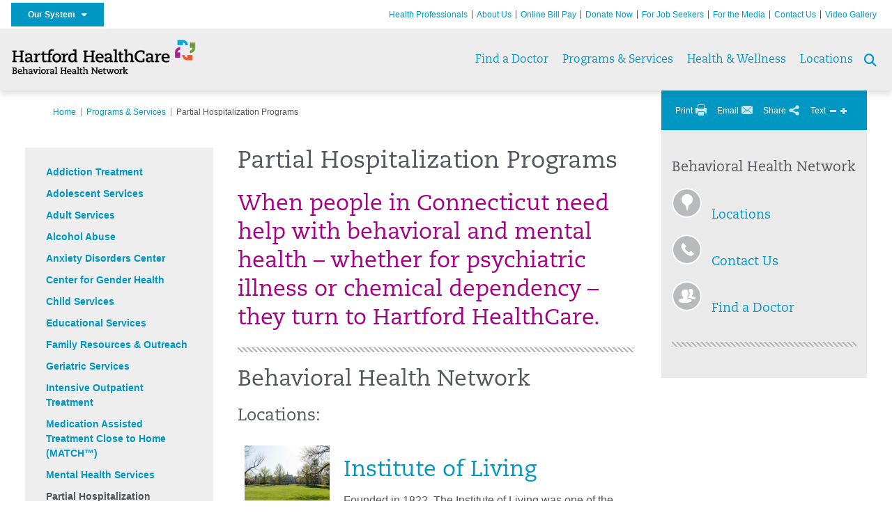

--- FILE ---
content_type: text/html; charset=utf-8
request_url: https://hhcbehavioralhealth.org/programs-services/partial-hospitalization-programs
body_size: 37584
content:


<!DOCTYPE html>
<html id="htmlTag" xmlns="http://www.w3.org/1999/xhtml">
<head id="Head1">
    <!--Copyright Bridgeline Digital, Inc. An unpublished work created in 2009. All rights reserved. This software contains the confidential and trade secret information of Bridgeline Digital, Inc. ("Bridgeline").  Copying, distribution or disclosure without Bridgeline's express written permission is prohibited-->
    <title>Partial Hospitalization Programs | hhcbehavioralhealth.org | Behavioral Health Network | Hartford HealthCare  | CT</title>
<link rel="stylesheet" href=https://use.typekit.net/jnn6gag.css>
<meta name="description" content="Learn more about Partial Hospitalization Programs at hhcbehavioralhealth.org" />
<meta name="viewport" content="width=device-width, initial-scale=1.0" />
<meta http-equiv="X-UA-Compatible" content="IE=Edge" />
<meta name="iapps:siteid" content="35a01f06-24ff-49a3-91b0-53c217a29ee9" />
<meta name="iapps:completefriendlyurl" content="/programs-services/partial-hospitalization-programs" />
<meta name="iapps:objecttype" content="Page" />
<meta name="SearchPriority" content="0" />
<meta name="iapps:tag:section" content="Programs &amp; Services" />
<link media="ALL" rel="stylesheet" type="text/css" href="/Style%20Library/Hartford%20Hospital/foundation.css?v=639046985051929749" />
<link media="ALL" rel="stylesheet" type="text/css" href="/Style%20Library/Hartford%20Hospital/redesign-rows.css?v=639046985052085974" />
<!--[if LTE IE 8]><link media="ALL" rel="stylesheet" type="text/css" href="/Style%20Library/Hartford%20Hospital/lteie8.css?v=639046985052085974" /><![endif]-->
<!--[if LTE IE 8]><link media="ALL" rel="stylesheet" type="text/css" href="/Style%20Library/Hartford%20Hospital/lteie8-redesign.css?v=639046985052085974" /><![endif]-->
<link media="ALL" rel="stylesheet" type="text/css" href="/Style%20Library/Hartford%20Hospital/default.css?v=639046985051773510" />
<link media="ALL" rel="stylesheet" type="text/css" href="/Style%20Library/Hartford%20Hospital/redesign-wrapper.css?v=639046985052085974" />
<link media="ALL" rel="stylesheet" type="text/css" href="/Style%20Library/Hartford%20Hospital/redesign-wrapper-custom.css?v=639046985052085974" />
<link media="ALL" rel="stylesheet" type="text/css" href="/Style%20Library/Hartford%20Hospital/jquery.bxslider.css?v=639046985051929749" />
<link media="ALL" rel="stylesheet" type="text/css" href="/Style%20Library/Hartford%20Hospital/featherlight.min.css?v=639046985051773510" />
<link media="ALL" rel="stylesheet" type="text/css" href="/Style%20Library/Hartford%20Hospital/jquery-ui.css?v=639046985051929749" />
<link media="ALL" rel="stylesheet" type="text/css" href="/Style%20Library/Hartford%20Hospital/special-styles-2.css?v=638817040189321730" />
<link media="ALL" rel="stylesheet" type="text/css" href="/Style%20Library/Hartford%20Hospital/newshub.css?v=639046985052085974" />
<link media="ALL" rel="stylesheet" type="text/css" href="/Style%20Library/Hartford%20Hospital/global.min.css?v=639046985051929749" />
<link media="Print" rel="stylesheet" type="text/css" href="/Style%20Library/Hartford%20Hospital/print.css?v=639046985052085974" />
<script type="text/javascript" src="//ajax.googleapis.com/ajax/libs/jquery/1.9.1/jquery.min.js"></script>
<script type="text/javascript" src="//ajax.googleapis.com/ajax/libs/jqueryui/1.9.1/jquery-ui.min.js"></script>
<script type="text/javascript" src="/Script%20Library/Hartford%20Hospital/default.js?v=639046985050835983"></script>
<script type="text/javascript" src="/Script%20Library/Global/taleo.js?v=639046985050679741"></script>
<script type="text/javascript" src="/Script%20Library/Global/inviewport.js?v=639046985050679741"></script>
<script type="text/javascript" src="/Script%20Library/Hartford%20Hospital/parallax.js?v=639046985051461013"></script>
<script type="text/javascript" src="/Script%20Library/Hartford%20Hospital/flexslider.min.js?v=639046985050992219"></script>
<script type="text/javascript" src="/Script%20Library/Hartford%20Hospital/smoothHeader.js?v=639046985051461013"></script>
<script type="text/javascript" src="/Script%20Library/Unassigned/featherlight.min.js?v=639046985051617247"></script>
<script type="text/javascript" src="/Script%20Library/Hartford%20Hospital/ie.js?v=639046985051148484"></script>
<script type="text/javascript" src="/Script%20Library/Hartford%20Hospital/navigation.js?v=639046985051304696"></script>
<script type="text/javascript" src="/Script%20Library/Unassigned/iframeResizer.min.js?v=638295907055548480"></script>
<script type="text/javascript" src="/Script%20Library/Unassigned/scripts.min.js?v=639046985051617247"></script>
<script type="text/javascript">
//<![CDATA[
var publicSiteUrl='https://hhcbehavioralhealth.org/';
var editorContext='SiteEditor';
var basePageType='basepage';
var pageState='View';
var jSpinnerUrl='/iapps_images/spinner.gif';
var jRotatingCube='/iapps_images/loading-spinner.gif';
var jWebApiRoutePath='api';
var PageId='5036b24a-8e66-4af2-b771-a3b37b3211d3';
var WorkflowId='';
var ReferrerTypeId='8';
var ReferrerUrl='programs-services/partial-hospitalization-programs/partial-hospitalization-programs';

var siteId = '35a01f06-24ff-49a3-91b0-53c217a29ee9';var swgif = '/Tracking/WebPageEventLogger.axd';
//]]>
</script>
<!-- Google Tag Manager - modified for iAPPS -->
<script>
    (function(w, d, s, l, i) {
        if (pageState != 'Edit') {
            w[l] = w[l] || [];
            w[l].push({
                'gtm.start': new Date().getTime(),
                event: 'gtm.js'
            });
            var f = d.getElementsByTagName(s)[0],
                j = d.createElement(s),
                dl = l != 'dataLayer' ? '&l=' + l : '';
            j.async = true;
            j.src = 'https://www.googletagmanager.com/gtm.js?id=' + i + dl;
            f.parentNode.insertBefore(j, f);
        }
    }) (window, document, 'script', 'dataLayer', 'GTM-W4TZV6C');
</script>
<!-- End Google Tag Manager --><!-- Clean URL of Cross-Domain Tracking code --> 
<script type="text/javascript">
 $(window).bind("load", function() {
     var uri = window.location.toString();
     if (uri.indexOf("?_ga=") > 0) {
       var clean_uri = uri.substring(0, uri.indexOf("?_ga="));
       window.history.replaceState({}, document.title, clean_uri);
     } else if (uri.indexOf("&_ga=") > 0) {
       var clean_uri = uri.substring(0, uri.indexOf("&_ga="));
       window.history.replaceState({}, document.title, clean_uri);
     }
 });
</script>
<!-- End Cross-Domain Tracking code --><meta name="image" property="og:image" content="https://hartfordhealthcare.org/Image%20Library/Logos%20.%20Icons/open-graph.png"><link id="favicon" rel="shortcut icon" href="/Configuration/Template%20Images/favicon.ico" /><link rel="stylesheet" href="https://cdnjs.cloudflare.com/ajax/libs/font-awesome/6.7.1/css/all.min.css" integrity="sha512-5Hs3dF2AEPkpNAR7UiOHba+lRSJNeM2ECkwxUIxC1Q/FLycGTbNapWXB4tP889k5T5Ju8fs4b1P5z/iB4nMfSQ==" crossorigin="anonymous" referrerpolicy="no-referrer" />
</head>
<body id="bodyTag">
    <!-- Google Tag Manager (noscript) -->
<noscript><iframe src="https://www.googletagmanager.com/ns.html?id=GTM-W4TZV6C"
height="0" width="0" style="display:none;visibility:hidden"></iframe></noscript>
<!-- End Google Tag Manager (noscript) -->
    
    <form method="post" action="/programs-services/partial-hospitalization-programs" id="form1">
<div class="aspNetHidden">
<input type="hidden" name="__EVENTTARGET" id="__EVENTTARGET" value="" />
<input type="hidden" name="__EVENTARGUMENT" id="__EVENTARGUMENT" value="" />

</div>

<script type="text/javascript">
//<![CDATA[
var theForm = document.forms['form1'];
function __doPostBack(eventTarget, eventArgument) {
    if (!theForm.onsubmit || (theForm.onsubmit() != false)) {
        theForm.__EVENTTARGET.value = eventTarget;
        theForm.__EVENTARGUMENT.value = eventArgument;
        theForm.submit();
    }
}
//]]>
</script>


<script src="https://ajax.aspnetcdn.com/ajax/4.6/1/WebForms.js" type="text/javascript"></script>
<script type="text/javascript">
//<![CDATA[
window.WebForm_PostBackOptions||document.write('<script type="text/javascript" src="/WebResource.axd?d=aIvyPnxdhJlXIxuiLb0RPTca53cwtarU_dYCpzxFNhAMn08lvVqJw9sXdOQG-wBR8-66S0u5bopl48FWmmQHozLNf7S_edFQ7XrhyHhP2vAMDryixc2GR72AxvzWx-4_N7YpCvpKo-vFBW0sNxTTKQ2&amp;t=638259222740000000"><\/script>');//]]>
</script>



<script type="text/javascript">
//<![CDATA[
var jTemplateType='0';var loadedFromVersion='False';//]]>
</script>

<script src="https://ajax.aspnetcdn.com/ajax/4.6/1/MicrosoftAjax.js" type="text/javascript"></script>
<script type="text/javascript">
//<![CDATA[
(window.Sys && Sys._Application && Sys.Observer)||document.write('<script type="text/javascript" src="/ScriptResource.axd?d=[base64]&t=5d0a842b"><\/script>');//]]>
</script>

<script src="https://ajax.aspnetcdn.com/ajax/4.6/1/MicrosoftAjaxWebForms.js" type="text/javascript"></script>
<script type="text/javascript">
//<![CDATA[
(window.Sys && Sys.WebForms)||document.write('<script type="text/javascript" src="/ScriptResource.axd?d=[base64]&t=5d0a842b"><\/script>');//]]>
</script>

        <script type="text/javascript">
//<![CDATA[
Sys.WebForms.PageRequestManager._initialize('scriptManager', 'form1', [], [], [], 90, '');
//]]>
</script>

        
        
        


<div id="homepage" class="acutecare skin">
    
<header id="global-header" class="site-header">

    <div class="site-header__utility">
        <div class="container">
            <div class="grid-x">
                <div class="cell xsmall-24 medium-3 site-header__utility-network">
                    <nav id="utility-network" class="utility-network">
                      <button
                        id="utility-network__toggle"
                        class="button button--solid-blue"
                        aria-controls="utility-network__menu"
                        aria-expanded="false"
                        type="button"
                      >
                        Our System &nbsp; <i class="fa-solid fa-caret-down" aria-hidden="true"></i>
                      </button>

                      <ul id="utility-network__menu" class="menu bg--blue" role="menu" aria-label="Our System">
                        <!-- Group 1 -->
                        <li role="none"><a role="menuitem" href="https://hartfordhealthcare.org" target="_blank" rel="noopener noreferrer">Hartford HealthCare</a></li>
                        <li role="none"><a role="menuitem" href="https://backushospital.org" target="_blank" rel="noopener noreferrer">Backus Hospital</a></li>
                        <li role="none"><a role="menuitem" href="https://charlottehungerford.org" target="_blank" rel="noopener noreferrer">Charlotte Hungerford Hospital</a></li>
                        <li role="none"><a role="menuitem" href="https://hartfordhospital.org" target="_blank" rel="noopener noreferrer">Hartford Hospital</a></li>
                        <li role="none"><a role="menuitem" href="https://thocc.org" target="_blank" rel="noopener noreferrer">Hospital of Central Connecticut</a></li>
                        <li role="none"><a role="menuitem" href="https://www.echn.org" target="_blank" rel="noopener noreferrer">Manchester Memorial Hospital</a></li>
                        <li role="none"><a role="menuitem" href="https://midstatemedical.org" target="_blank" rel="noopener noreferrer">MidState Medical Center</a></li>
                        <li role="none"><a role="menuitem" href="https://www.stvincents.org" target="_blank" rel="noopener noreferrer">St. Vincent&apos;s Medical Center</a></li>
                        <li role="none"><a role="menuitem" href="https://windhamhospital.org" target="_blank" rel="noopener noreferrer">Windham Hospital</a></li>

                        <li class="menu__separator" role="separator" aria-hidden="true"></li>

                        <!-- Group 2 -->
                        <li role="none"><a role="menuitem" href="https://hhcbehavioralhealth.org" target="_blank" rel="noopener noreferrer">Behavioral Health Network</a></li>
                        <li role="none"><a role="menuitem" href="https://instituteofliving.org" target="_blank" rel="noopener noreferrer">Institute of Living</a></li>
                        <li role="none"><a role="menuitem" href="https://natchaug.org" target="_blank" rel="noopener noreferrer">Natchaug Hospital</a></li>
                        <li role="none"><a role="menuitem" href="https://natchaugschools.org" target="_blank" rel="noopener noreferrer">Natchaug Schools</a></li>
                        <li role="none"><a role="menuitem" href="https://rushford.org" target="_blank" rel="noopener noreferrer">Rushford</a></li>
                        <li role="none"><a role="menuitem" href="https://ridgerecovery.org" target="_blank" rel="noopener noreferrer">The Ridge Recovery Center</a></li>

                        <li class="menu__separator" role="separator" aria-hidden="true"></li>

                        <!-- Group 3 -->
                        <li role="none"><a role="menuitem" href="https://hartfordhealthcaremedicalgroup.org" target="_blank" rel="noopener noreferrer">HHC Medical Group</a></li>
                        <li role="none"><a role="menuitem" href="https://integratedcarepartners.org" target="_blank" rel="noopener noreferrer">Integrated Care Partners</a></li>

                        <li class="menu__separator" role="separator" aria-hidden="true"></li>

                        <!-- Group 4 -->
                        <li role="none"><a role="menuitem" href="https://hartfordhealthcarerehabnetwork.org" target="_blank" rel="noopener noreferrer">HHC Rehabilitation Network</a></li>
                        <li role="none"><a role="menuitem" href="https://hhcseniorservices.org" target="_blank" rel="noopener noreferrer">HHC Senior Services</a></li>
                        <li role="none"><a role="menuitem" href="https://hartfordhealthcareathome.org" target="_blank" rel="noopener noreferrer">HHC at Home</a></li>
                        <li role="none"><a role="menuitem" href="https://hhcindependenceathome.org" target="_blank" rel="noopener noreferrer">Independence at Home</a></li>
                        <li role="none"><a role="menuitem" href="https://www.stvincentsspecialneeds.org" target="_blank" rel="noopener noreferrer">Special Needs Services</a></li>

                        <li class="menu__separator" role="separator" aria-hidden="true"></li>

                        <!-- Group 5 -->
                        <li role="none"><a role="menuitem" href="https://hartfordhealthcare.org/CESI" target="_blank" rel="noopener noreferrer">Center for Education, Simulation &amp; Innovation (CESI)</a></li>
                        <li role="none"><a role="menuitem" href="https://hartfordhealthcare.org/about-us/innovation" target="_blank" rel="noopener noreferrer">HHC Innovation</a></li>

                        <li class="menu__separator" role="separator" aria-hidden="true"></li>

                        <!-- Group 6 -->
                        <li role="none"><a role="menuitem" href="https://hartfordhealthcare.org/services/hartford-healthcare-institutes" target="_blank" rel="noopener noreferrer">HHC Institutes</a></li>
                      </ul>
                    </nav>
                </div>
                <div class="cell xsmall-24 medium-21 site-header__utility-navigation">

                    <nav class="utility-navigation">
                        <ul class="utility-navigation__menu"><li class="first"><a href="/health-professionals">Health Professionals</a></li><li><a href="/about-us">About Us</a></li><li><a href="/online-bill-pay">Online Bill Pay</a></li><li><a href="/donate-now">Donate Now</a></li><li><a href="https://www.hhccareers.org/us/en" target="_blank">For Job Seekers</a></li><li><a href="/for-the-media">For the Media</a></li><li><a href="/contact-us">Contact Us</a></li><li class="last"><a href="/video-gallery">Video Gallery</a></li></ul>

                        
                        
                    </nav>
                </div>
            </div>
        </div>
    </div>

    <div class="site-header__primary bg--lightgray">
        <div class="container">
            <div class="grid-x">
                <div class="cell xsmall-14 medium-5 large-6 site-header__primary-logo">
                    <a href="/">
                        <img id="ctl01_ppheader_2_0_imgLogo" src="https://hhcbehavioralhealth.org/Image%20Library/35a01f06-24ff-49a3-91b0-53c217a29ee9/Brand/HHC-Behavioral-Health-Network_horz--BHN-_4C.png" alt="Behavioral Health Network | Hartford HealthCare  | CT" /></a>
                </div>
                <div class="cell xsmall-24 medium-19 large-18 site-header__primary-navigation">

                    <button id="global-header__menu-toggle" class="menu-toggle button" aria-label="Site Navigation" aria-controls="global-header" aria-expanded="false">
                        Menu <i class="fa fa-caret-down"></i>
                    </button>

                    <button id="global-header__search-toggle" class="search-toggle fa fa-search"></button>

                    <nav id="primary-navigation" class="primary-navigation">
                        
                                <ul class="primary-navigation__menu menu-item__submenu">
                                    
                                <li id="ctl01_ppheader_2_0_lvPrimaryNavigation_ctrl0_liListItem" class="menu-item">
                                    <a id="ctl01_ppheader_2_0_lvPrimaryNavigation_ctrl0_hlTitle" href="../find-a-doctor">Find a Doctor</a>
                                    
                                </li>
                            
                                <li id="ctl01_ppheader_2_0_lvPrimaryNavigation_ctrl1_liListItem" class="menu-item menu-item-has-submenu">
                                    <a id="ctl01_ppheader_2_0_lvPrimaryNavigation_ctrl1_hlTitle" href="../programs-services">Programs &amp; Services</a>
                                    <div class="menu-item__submenu">
  <div class="grid-x grid-padding-x grid-padding-y">
    <div class="cell xsmall-24 medium-6"><h4>By Age Group</h4>
<ul>
<li><a href="https://hhcbehavioralhealth.org/programs-services/child-services/child-services" returnvalue="/programs-services/child-services/child-services,,Page,_self,,,false,false,false,false,ca27f795-ae2c-4164-ad1a-60607c7a0ea8,;NoWatch">Child Services</a></li>
<li><a href="https://hhcbehavioralhealth.org/programs-services/adolescent-services/adolescent-services" returnvalue="/programs-services/adolescent-services/adolescent-services,,Page,_self,,,false,false,false,false,1c051c68-e217-4a6e-b784-b828a1a8ead6,;NoWatch">Adolescent Services</a></li>
<li><a href="https://hhcbehavioralhealth.org/programs-services/young-adult-services/young-adult-services" returnvalue="/programs-services/young-adult-services/young-adult-services,,Page,_self,,,false,false,false,false,2fca96af-a910-4ac0-b12a-01341e7dd4a1,;NoWatch">Young Adult Services</a></li>
<li><a href="https://hhcbehavioralhealth.org/programs-services/adult-services/adult-services" returnvalue="/programs-services/adult-services/adult-services,,Page,_self,,,false,false,false,false,4ce7d0a4-546e-4b43-98e6-d96784cbcabf,;NoWatch">Adult Services</a></li>
<li><a href="https://hhcbehavioralhealth.org/programs-services/geriatric-services/geriatric-services" returnvalue="/programs-services/geriatric-services/geriatric-services,,Page,_self,,,false,false,false,false,99930ca7-b65a-4ca4-b129-68cce8286577,;NoWatch">Geriatric Services</a></li>
</ul>
<h4>By Location</h4>
<ul>
<li><a href="https://backushospital.org/our-services/psychiatry/departments-services/" target="_blank" rel="noopener">Backus Hospital</a></li>
<li><a href="https://charlottehungerford.org/services/behavioral-health-services" target="_blank" data-iapps-linktype="External" data-iapps-managed="true" data-iapps-objectid="00000000-0000-0000-0000-000000000000">Charlotte Hungerford Hospital</a></li>
<li><a href="https://thocc.org/services/behavioral-mental-health/departments-services" target="_blank" rel="noopener">Hospital of Central Connecticut</a></li>
<li><a href="http://www.natchaug.org/" target="_blank">Natchaug Hospital</a></li>
<li><a href="http://www.instituteofliving.org/" target="_blank" rel="noopener">Institute of Living</a></li>
<li><a href="https://midstatemedical.org/services/behavioral-health" title="MidState Medical Center" data-iapps-linktype="External" data-iapps-managed="true" data-iapps-objectid="00000000-0000-0000-0000-000000000000" target="_blank">MidState Medical Center</a></li>
<li><a href="https://www.rushford.org/" target="_blank">Rushford</a></li>
<li><a href="https://stvincents.org/services/behavioral-mental-health" title="St. Vincent's Medical Center" data-iapps-linktype="External" data-iapps-managed="true" data-iapps-objectid="00000000-0000-0000-0000-000000000000" target="_blank">St. Vincent's Medical Center</a></li>
<li><a href="https://hhcbehavioralhealth.org/locations/windham-hospital/windham-hospital" title="Windham Hospital" data-iapps-linktype="Page" data-iapps-managed="true" data-iapps-objectid="c1722d1f-5029-4ca5-aeda-6d6adf8d796b" data-iapps-siteid="35a01f06-24ff-49a3-91b0-53c217a29ee9">Windham Hospital</a></li>
</ul></div>
    <div class="cell xsmall-24 medium-6"><h4>By Treatment</h4>
<ul>
<li><a href="https://hhcbehavioralhealth.org/programs-services/addiction-treatment/addiction-treatment" returnvalue="/programs-services/addiction-treatment/addiction-treatment,,Page,_self,,,false,false,false,false,0b81b8db-b74d-4282-b57d-dbf1e5a62752,;NoWatch">Addiction Treatment</a></li>
<li><a href="https://hhcbehavioralhealth.org/programs-services/alcohol-abuse/alcohol-abuse" returnvalue="https://hhcbehavioralhealth.org/programs-services/alcohol-abuse/alcohol-abuse,,Page,_self,,,false,false,false,false,7188fcbb-4eeb-4daf-b347-e69dec7a6561,;NoWatch">Alcohol Abuse</a></li>
<li><a href="https://hhcbehavioralhealth.org/programs-services/anxiety-disorders-center/anxiety-disorders-center" returnvalue="/programs-services/anxiety-disorders-center/anxiety-disorders-center,,Page,_self,,,false,false,false,false,c4957592-ee26-4fa9-81ed-76e5e75ea099,;NoWatch">Anxiety Disorders Center</a></li>
<li><a href="https://hhcbehavioralhealth.org/programs-services/educational-services/educational-services" returnvalue="/programs-services/educational-services/educational-services,,Page,_self,,,false,false,false,false,a07b3239-9c90-45e1-837a-0e7d11971431,;NoWatch">Educational Services</a></li>
<li><a href="https://hhcbehavioralhealth.org/programs-services/family-resources-outreach/family-resources-outreach" returnvalue="/programs-services/family-resources-outreach/family-resources-outreach,,Page,_self,,,false,false,false,false,23cb8852-1f75-43cb-b287-4c9c8c3859ac,;NoWatch">Family Resources & Outreach</a></li>
<li><a href="https://hhcbehavioralhealth.org/programs-services/professionals-programs/professionals-programs" returnvalue="/programs-services/professionals-programs/professionals-programs,,Page,_self,,,false,false,false,false,d830126c-9b38-4f95-b03a-0e0a6b30026a,;NoWatch">Professionals Programs</a></li>
<li><a href="https://hhcbehavioralhealth.org/programs-services/psychiatric-evaluations/psychiatric-evaluations" returnvalue="/programs-services/psychiatric-evaluations/psychiatric-evaluations,,Page,_self,,,false,false,false,false,b4a01004-202d-4498-b551-7baa0f245ce4,;NoWatch">Psychiatric Evaluations</a></li>
<li><a href="https://hhcbehavioralhealth.org/programs-services/medication-assisted-treatment-close-to-home-match/medication-assisted-treatment-close-to-home-match" class="" title="Medication Assisted Treatment Close to Home (MATCH™)" target="" rel="" data-iapps-linktype="Page" data-iapps-managed="true" data-iapps-objectid="4b9b01c5-4081-46cc-be58-4f02190ff8f5" data-iapps-siteid="35a01f06-24ff-49a3-91b0-53c217a29ee9">Medication Assisted Treatment Close to Home (MATCH™)</a></li>
<li><a href="https://stvincents.org/locations-partners/behavioral-health/westport/westport-urgent-behavioral-health-assessments" target="_blank" data-iapps-linktype="External" data-iapps-managed="true" data-iapps-objectid="00000000-0000-0000-0000-000000000000">Urgent Behavioral Health Assessments</a></li>
</ul>
<h3><a href="https://hhcbehavioralhealth.org/programs-services/virtual-health/virtual-health" title="Virtual Health" target="" rel="" data-iapps-linktype="Page" data-iapps-managed="true" data-iapps-objectid="35a01f06-24ff-49a3-91b0-53c217a29ee9" class="">Virtual Health </a></h3>
<h3></h3></div>
    <div class="cell xsmall-24 medium-6"><h4><strong><span class="text-green">Recovery Support Specialist Training and Certification Program</span></strong></h4>
<ul>
<li>This course prepares persons in recovery from a psychiatric or substance use disorder, or family members of people in recovery, to take the State of Connecticut exam to become a certified Recovery Support Specialist (RSS).<br /><a href="https://hhcbehavioralhealth.org/programs-services/recovery-leadership-academy/recovery-leadership-academy" class="" title="Recovery Leadership Academy" target="" rel="" data-iapps-linktype="Page" data-iapps-managed="true" data-iapps-objectid="da2a5c1a-8802-4d27-b15b-ae6c4bdf5bd2" data-iapps-siteid="35a01f06-24ff-49a3-91b0-53c217a29ee9">Recovery Leadership Academy >></a></li>
</ul></div>
    <div class="cell xsmall-24 medium-6"><h4 class="text-orange"><strong>Live Life While Getting Drug Treatment</strong></h4>
<ul>
<li>Behavioral Health Network's medication-assisted treatment program gives you tools to fight opioid addiction while minimizing disruptions to your personal and work life. <br /><a href="https://hhcbehavioralhealth.org/programs-services/medication-assisted-treatment-close-to-home-match/medication-assisted-treatment-close-to-home-match" class="" title="Medication Assisted Treatment Close to Home (MATCH™)" target="" rel="" data-iapps-linktype="Page" data-iapps-managed="true" data-iapps-objectid="4b9b01c5-4081-46cc-be58-4f02190ff8f5" data-iapps-siteid="35a01f06-24ff-49a3-91b0-53c217a29ee9">Medication Assisted Treatment Close to Home (MATCH™) >> </a></li>
</ul></div>
  </div>
</div>
                                </li>
                            
                                <li id="ctl01_ppheader_2_0_lvPrimaryNavigation_ctrl2_liListItem" class="menu-item menu-item-has-submenu">
                                    <a id="ctl01_ppheader_2_0_lvPrimaryNavigation_ctrl2_hlTitle" href="../health-wellness">Health &amp; Wellness</a>
                                    <div class="menu-item__submenu">
  <div class="grid-x grid-padding-x grid-padding-y">
    <div class="cell xsmall-24 medium-12"><h3><a href="https://hhcbehavioralhealth.org/health-wellness/classes-events/classes-events" class="" title="Classes & Events" target="" rel="" data-iapps-linktype="Page" data-iapps-managed="true" data-iapps-objectid="17929ca5-3278-483c-ba7b-d984491e5419" data-iapps-siteid="35a01f06-24ff-49a3-91b0-53c217a29ee9">Classes & Events</a></h3>
<div style="height: 10px;"></div>
<h3><a href="https://hhcbehavioralhealth.org/health-wellness/clinical-trials/clinical-trials">Clinical Trials</a></h3>
<div style="height: 10px;"></div>
<h3><a href="https://hhcbehavioralhealth.org/health-wellness/community-needs-health-assessment/community-needs-health-assessment">Community Needs Health Assessment</a></h3>
<div style="height: 10px;"></div>
<h3><a href="https://hhcbehavioralhealth.org/health-wellness/join-the-alumni-network/alumni-network">Join the Alumni Network</a></h3>
<div style="height: 10px;"></div>
<h3><a href="https://hhcbehavioralhealth.org/health-wellness/news/news" class="" title="News" target="" rel="" data-iapps-linktype="Page" data-iapps-managed="true" data-iapps-objectid="7631874f-47df-406d-a9f3-dbc571651075" data-iapps-siteid="35a01f06-24ff-49a3-91b0-53c217a29ee9">News</a></h3></div>
    <div class="cell xsmall-24 medium-12"><h3><a href="https://hhcbehavioralhealth.org/health-wellness/health-resources/health-resources">Health Resources</a></h3>
<ul>
<li><a href="https://hhcbehavioralhealth.org/health-wellness/health-resources/health-library/health-library" returnvalue="https://hhcbehavioralhealth.org/health-wellness/health-resources/health-library/health-library,,Page,_self,,,false,false,false,false,5d3a4464-a7aa-4d0d-811f-457f0de83868,;NoWatch">Health Library</a></li>
<li><a href="https://hhcbehavioralhealth.org/health-wellness/health-resources/health-library-a-z-of-topics/a-z-topics" returnvalue="https://hhcbehavioralhealth.org/health-wellness/health-resources/health-library-a-z-of-topics/a-z-topics,,Page,_self,,,false,false,false,false,dbfdfaf0-980c-4cdf-898a-cdd8d1a1e981,;NoWatch">A - Z of Topics</a></li>
<li><a href="https://hhcbehavioralhealth.org/health-wellness/health-resources/addiction-quiz/addiction-quiz" returnvalue="/health-wellness/health-resources/addiction-quiz/addiction-quiz,,Page,_self,,,false,false,false,false,e17a9497-4474-495c-aecb-6d9e91e6ca8b,;NoWatch">Addiction Quiz</a></li>
<li><a href="https://hhcbehavioralhealth.org/health-wellness/health-resources/emotional-health/emotional-health" returnvalue="/health-wellness/health-resources/emotional-health/emotional-health,,Page,_self,,,false,false,false,false,6fcbdba1-5c73-4c5a-a0ed-a2bea04ca140,;NoWatch">Emotional Health</a></li>
<li><a href="https://hhcbehavioralhealth.org/health-wellness/health-resources/for-teens/for-teens" returnvalue="/health-wellness/health-resources/for-teens/for-teens,,Page,_self,,,false,false,false,false,42ac3a96-f17f-4062-9bae-001b7a457e4b,;NoWatch">For Teens</a></li>
<li><a href="https://hhcbehavioralhealth.org/health-wellness/health-resources/for-parents-caregivers/for-parents-caregivers" returnvalue="/health-wellness/health-resources/for-parents-caregivers/for-parents-caregivers,,Page,_self,,,false,false,false,false,7adafea6-fa4a-4bbd-8710-abeb9dd2b04a,;NoWatch">For Parents & Caregivers </a></li>
<li><a href="https://hhcbehavioralhealth.org/health-wellness/health-resources/lifestyle-checkup-tools/lifestyle-checkup-tools" returnvalue="/health-wellness/health-resources/lifestyle-checkup-tools/lifestyle-checkup-tools,,Page,_self,,,false,false,false,false,909e2924-f798-4a19-84c1-bb22edcf7fc8,;NoWatch">Lifestyle Checkup Tools</a></li>
<li><a href="https://hhcbehavioralhealth.org/health-wellness/health-resources/links-to-information/links-to-information" returnvalue="/health-wellness/health-resources/links-to-information/links-to-information,,Page,_self,,,false,false,false,false,e8c7bb3d-b0e4-4400-86fd-81350df9f43b,;NoWatch">Links to Information</a></li>
<li><a href="https://hhcbehavioralhealth.org/health-wellness/health-resources/online-resources/online-resources" returnvalue="/health-wellness/health-resources/online-resources/online-resources,,Page,_self,,,false,false,false,false,1d9f2c17-61a1-40b1-84dd-ed1bd9044fb6,;NoWatch">Online Resources</a></li>
<li><a href="https://hhcbehavioralhealth.org/health-wellness/health-resources/success-stories/success-stories" returnvalue="/health-wellness/health-resources/success-stories/success-stories,,Page,_self,,,false,false,false,false,c8f84bc6-e9f5-48c4-928e-ad09719a4aa0,;NoWatch">Success Stories</a></li>
<li><a href="https://hhcbehavioralhealth.org/health-wellness/health-resources/workplace-violence/workplace-violence" returnvalue="/health-wellness/health-resources/workplace-violence/workplace-violence,,Page,_self,,,false,false,false,false,7a4cea2f-5f8a-488a-a413-935620bcb29a,;NoWatch">Workplace Violence</a></li>
</ul></div>
  </div>
</div>
                                </li>
                            
                                <li id="ctl01_ppheader_2_0_lvPrimaryNavigation_ctrl3_liListItem" class="menu-item menu-item-has-submenu">
                                    <a id="ctl01_ppheader_2_0_lvPrimaryNavigation_ctrl3_hlTitle" href="../locations">Locations</a>
                                    <div class="menu-item__submenu">
  <div class="grid-x grid-padding-x grid-padding-y">
    <div class="cell xsmall-24 medium-6"><h3><a href="https://hhcbehavioralhealth.org/locations/institute-of-living/institute-of-living" returnvalue="/locations/institute-of-living/institute-of-living,,Page,_self,,,false,false,false,false,8b44bdec-140c-4348-afc8-b395f0fd9a22,;NoWatch">Institute of Living</a></h3>
<ul>
<li><a href="https://instituteofliving.org/locations/institute-of-living/family-resource-center/family-resource-center" target="_blank" data-iapps-linktype="External" data-iapps-managed="true" data-iapps-objectid="00000000-0000-0000-0000-000000000000">Access Center</a></li>
<li><a href="https://instituteofliving.org/locations/anxiety-disorders-center" target="_blank" data-iapps-linktype="External" data-iapps-managed="true">Anxiety Disorders Center</a></li>
<li><a href="https://instituteofliving.org/locations/family-resource-center" target="_blank" data-iapps-linktype="External" data-iapps-managed="true">Family Resource Center</a></li>
<li><a href="https://instituteofliving.org/locations/olin-neuropsychiatry-research-center" target="_blank" data-iapps-linktype="External" data-iapps-managed="true">Olin Neuropsychiatry Research Center</a></li>
</ul></div>
    <div class="cell xsmall-24 medium-6"><h3><a href="https://hhcbehavioralhealth.org/locations/natchaug-hospital/natchaug-hospital" returnvalue="/locations/natchaug-hospital/natchaug-hospital,,Page,_self,,,false,false,false,false,462c9707-3ac6-4fca-b274-ee97853f8b9d,;NoWatch">Natchaug Hospital</a></h3>
<ul>
<li><a href="https://hhcbehavioralhealth.org/locations/natchaug-hospital/care-plus/care-plus" returnvalue="/locations/natchaug-hospital/care-plus/care-plus,,Page,_self,,,false,false,false,false,10e397e5-9e9c-4d10-bc28-9ad9b49206f9,;NoWatch">Care Plus</a></li>
<li><a href="https://hhcbehavioralhealth.org/locations/natchaug-hospital/the-joshua-centers/the-joshua-centers" returnvalue="/locations/natchaug-hospital/the-joshua-centers/the-joshua-centers,,Page,_self,,,false,false,false,false,1532e795-8720-4a86-8ec3-6c980430bbba,;NoWatch">The Joshua Centers</a></li>
<li><a href="https://hhcbehavioralhealth.org/locations/natchaug-hospital/journey-house/journey-house" returnvalue="/locations/natchaug-hospital/journey-house/journey-house,,Page,_self,,,false,false,false,false,6ddb2954-c735-4ebd-9d61-c535ef56c170,;NoWatch">Journey House</a></li>
<li><a href="https://hhcbehavioralhealth.org/locations/natchaug-hospital/quinebaug-treatment-center/quinebaug-treatment-center" returnvalue="/locations/natchaug-hospital/quinebaug-treatment-center/quinebaug-treatment-center,,Page,_self,,,false,false,false,false,3d6c384b-7251-4d10-b7da-faa1afaa4cf6,;NoWatch">Quinebaug Treatment Center</a></li>
<li><a href="https://hhcbehavioralhealth.org/locations/natchaug-hospital/rivereast-treatment-center/rivereast-treatment-center" returnvalue="/locations/natchaug-hospital/rivereast-treatment-center/rivereast-treatment-center,,Page,_self,,,false,false,false,false,86affa2c-de89-401f-9af8-4911ce9c9cfc,;NoWatch">Rivereast Treatment Center</a></li>
<li><a href="https://hhcbehavioralhealth.org/locations/natchaug-hospital/sachem-house/sachem-house" returnvalue="/locations/natchaug-hospital/sachem-house/sachem-house,,Page,_self,,,false,false,false,false,75bc24b4-332b-45ed-b92b-ef440bd5b971,;NoWatch">Sachem House</a></li>
</ul></div>
    <div class="cell xsmall-24 medium-6"><h3><a href="https://hhcbehavioralhealth.org/locations/rushford/rushford" returnvalue="/locations/rushford/rushford,,Page,_self,,,false,false,false,false,1e14cc3d-4a28-45d4-8f7f-ce5b3d8481e5,;NoWatch">Rushford</a></h3>
<ul>
<li><a href="https://hhcbehavioralhealth.org/locations/rushford/avon/avon" returnvalue="https://hhcbehavioralhealth.org/locations/rushford/avon/avon,,Page,_self,,,false,false,false,false,01f0ada8-48ce-4d77-a37e-df7c3a2c77ee,;NoWatch">Avon</a></li>
<li><a href="https://hhcbehavioralhealth.org/locations/rushford/cheshire/cheshire" returnvalue="https://hhcbehavioralhealth.org/locations/rushford/cheshire/cheshire,,Page,_self,,,false,false,false,false,59f6cda4-7048-48d4-baee-ac52aa3288ce,;NoWatch">Cheshire</a></li>
<li><a href="https://hhcbehavioralhealth.org/locations/rushford/glastonbury/glastonbury" returnvalue="https://hhcbehavioralhealth.org/locations/rushford/glastonbury/glastonbury,,Page,_self,,,false,false,false,false,40995bd7-341b-464e-b774-a0cba05f97a1,;NoWatch">Glastonbury</a></li>
<li><a href="https://hhcbehavioralhealth.org/locations/rushford/meriden/meriden" returnvalue="https://hhcbehavioralhealth.org/locations/rushford/meriden/meriden,,Page,_self,,,false,false,false,false,782ec3f5-d81a-47ce-a9f2-c016d8388c83,;NoWatch">Meriden</a></li>
<li><a href="https://hhcbehavioralhealth.org/locations/rushford/middletown/middletown" returnvalue="https://hhcbehavioralhealth.org/locations/rushford/middletown/middletown,,Page,_self,,,false,false,false,false,7fb69783-2aeb-4a09-9206-b01b5bc44990,;NoWatch">Middletown</a></li>
<li><a href="https://hhcbehavioralhealth.org/locations/rushford/portland/portland" returnvalue="https://hhcbehavioralhealth.org/locations/rushford/portland/portland,,Page,_self,,,false,false,false,false,686b88be-50c3-4409-84fe-89c1b3a0aada,;NoWatch">Portland</a></li>
</ul></div>
    <div class="cell xsmall-24 medium-6"><h4 class="text-orange"><a href="https://hhcbehavioralhealth.org/locations/backus-hospital/backus-hospital" returnvalue="/locations/backus-hospital/backus-hospital,,Page,_self,,,false,false,false,false,cfd57abd-83b3-4a9a-b366-062afead4410,;NoWatch">Backus Hospital</a></h4>
<h4><a href="https://hhcbehavioralhealth.org/locations/charlotte-hungerford-hospital/charlotte-hungerford-hospital" title="Charlotte Hungerford Hospital" data-iapps-linktype="Page" data-iapps-managed="true" data-iapps-objectid="1b395ff6-9a1f-465e-91d6-b8938d65c49a" data-iapps-siteid="35a01f06-24ff-49a3-91b0-53c217a29ee9">Charlotte Hungerford Hospital</a></h4>
<h4><a href="https://hhcbehavioralhealth.org/locations/hospital-of-central-connecticut/hospital-of-central-connecticut" returnvalue="/locations/hospital-of-central-connecticut/hospital-of-central-connecticut,,Page,_self,,,false,false,false,false,de43b876-b313-402e-b1e1-2fc5cf5e0fa4,;NoWatch">Hospital of Central Connecticut</a></h4>
<h4><a href="https://hhcbehavioralhealth.org/locations/midstate-medical-center/midstate-medical-center" returnvalue="/locations/midstate-medical-center/midstate-medical-center,,Page,_self,,,false,false,false,false,60e87f2d-82d7-4d67-a88f-3ebd07cd170a,;NoWatch">MidState Medical Center</a></h4>
<h4><a href="https://hhcbehavioralhealth.org/locations/st-vincents-medical-center/st-vincents-medical-center" title="St. Vincent's Medical Center" data-iapps-linktype="Page" data-iapps-managed="true" data-iapps-objectid="18b0aa91-359a-4b8c-9c29-143b9ee4891a" data-iapps-siteid="35a01f06-24ff-49a3-91b0-53c217a29ee9">St. Vincent's Medical Center</a></h4>
<h4><a href="https://hhcbehavioralhealth.org/locations/windham-hospital/windham-hospital" returnvalue="/locations/windham-hospital/windham-hospital,,Page,_self,,,false,false,false,false,c1722d1f-5029-4ca5-aeda-6d6adf8d796b,;NoWatch">Windham Hospital</a></h4></div>
  </div>
</div>
                                </li>
                            
                                </ul>
                            
                    </nav>

                </div>
            </div>
        </div>
    </div>
    <input type="hidden" name="ctl01$ppheader_2_0$hfSearchUrl" id="hfSearchUrl" value="/search" />
</header>

<div id="global-search" class="global-search" style="display: none;">
    <span id="global-search__close"><i class="fa fa-xmark"></i></span>
    <div id="global-search__fields">
        <input type="hidden" id="global-search__url" name="global-search__url" value="/search" />
        <input type="search" id="global-search__query" name="global-search__query" placeholder="Search by keyword..." onkeydown="if(event.keyCode==13) sendSearch();">
        <input type="button" id="global-search__submit" value="Go" onclick="sendSearch();" />
    </div>
</div>
    <div id="template" class="t04 hp-template">

        <div class="container">
            <div class="main-content">
                 
<!-- ISYSINDEXINGOFF -->
<a id="top"></a>
<div id="page-navigation" class="clearfix noindex">
    <ul class="breadcrumbs clearfix"><li><a href="/">Home</a></li><li><a href="/programs-services">Programs &amp; Services</a></li><li class="last"><span>Partial Hospitalization Programs</span></li></ul>
    <ul class="utility">
        <li class="print">
            <a href="#">Print</a>
        </li>
        <li class="email">
            <a href="#">Email</a>
        </li>
        <li class="share">
            <a href="#" class="addthis_button_compact"><span>Share</span></a>
        </li>
        <li class="text-size">
            Text
            <a href="#" class="decrease" title="Decrease">Decrease</a>
            <a href="#" class="increase" title="Increase">Increase</a>
        </li>
    </ul>
</div>
<!-- ISYSINDEXINGON -->

                <div id="content">
                    <div class="three-column-layout clearfix">
                        <div class="left">
                            
<!-- ISYSINDEXINGOFF --> 
<div class="noindex">

<div id="left-navigation-top"></div>
<div id="left-navigation">
    <ul class="CLHierarchicalNav"><li class="first"><a href="/programs-services/addiction-treatment">Addiction Treatment</a></li><li class="hasChildren"><a href="/programs-services/adolescent-services">Adolescent Services</a></li><li class="hasChildren"><a href="/programs-services/adult-services">Adult Services</a></li><li><a href="/programs-services/alcohol-abuse">Alcohol Abuse</a></li><li><a href="/programs-services/anxiety-disorders-center">Anxiety Disorders Center</a></li><li><a href="/programs-services/gender-health">Center for Gender Health</a></li><li class="hasChildren"><a href="/programs-services/child-services">Child Services</a></li><li><a href="/programs-services/educational-services">Educational Services</a></li><li><a href="/programs-services/family-resources-outreach">Family Resources &amp; Outreach</a></li><li><a href="/programs-services/geriatric-services">Geriatric Services</a></li><li><a href="/programs-services/intensive-outpatient-treatment">Intensive Outpatient Treatment</a></li><li class="hasChildren"><a href="/programs-services/medication-assisted-treatment-close-to-home-match">Medication Assisted Treatment Close to Home (MATCH™)</a></li><li><a href="/programs-services/mental-health-services">Mental Health Services</a></li><li class="selected"><a href="/programs-services/partial-hospitalization-programs">Partial Hospitalization Programs</a></li><li><a href="/programs-services/professionals-programs">Professionals Programs</a></li><li><a href="/programs-services/psychiatric-evaluations">Psychiatric Evaluations</a></li><li><a href="/programs-services/recovery-leadership-academy">Recovery Leadership Academy</a></li><li><a href="/programs-services/schizophrenia">Schizophrenia</a></li><li><a href="/programs-services/virtual-health">Virtual Health</a></li><li class="last hasChildren"><a href="/programs-services/young-adult-services">Young Adult Services</a></li></ul>
</div>
	</div>
<!-- ISYSINDEXINGON -->
                        </div>
                        <div class="middle">
                            

                            <h1>Partial Hospitalization Programs</h1>

                            
                            
                            
                            <div id="ctl01_fwTxtContent1">
	<div id="ctl01_fwTxtContent1_ctl00">
		<h2 class="text-magenta">When people in Connecticut need help with behavioral and mental health &ndash; whether for psychiatric illness or chemical dependency &ndash; they turn to Hartford HealthCare.</h2>
<hr />
	</div>
</div>
                            
                            
                            <div id="ctl01_fwTxtContent2">
	<div id="ctl01_fwTxtContent2_ctl00">
		<h2>Behavioral Health Network</h2>
<h3>Locations:</h3>
<table style="border: 0px none; border-collapse: collapse;" cellspacing="0" cellpadding="0">
<tbody>
<tr>
<td style="width: 25%; text-align: left; vertical-align: top;"><img src="https://hhcbehavioralhealth.org/image%20library/35a01f06-24ff-49a3-91b0-53c217a29ee9/unassigned/instituteofliving.jpg" alt objectid="00af58ad-60b5-4c1f-a0f0-ca2333fa0437" imagesiteid="8039ce09-e7da-47e1-bcec-df96b5e411f4" data-amp-height="120" data-amp-width="190"></td>
<td style="width: 75%; text-align: left; vertical-align: top;">
<h2><a href="https://instituteofliving.org/programs-services/partial-hospitalization-program" target="_blank">Institute of Living</a></h2>
<p>Founded in 1822, The Institute of Living was one of the first mental health centers in the United States, and the first hospital of any kind in Connecticut. Today, the Institute offers a full spectrum of services.</p>
</td>
</tr>
<tr>
<td style="width: 25%; text-align: left; vertical-align: top;"><a href="http://www.natchaug.org/" target="_blank"><img src="https://hartfordhealthcare.org/image%20library/unassigned/natchaug_listingdetail.jpg" alt="Natchaug Listing Detail" objectid="00af58ad-60b5-4c1f-a0f0-ca2333fa0437" imagesiteid="8039ce09-e7da-47e1-bcec-df96b5e411f4"></a></td>
<td style="width: 75%; text-align: left; vertical-align: top;">
<h2><a href="https://natchaug.org/programs-services/partial-hospitalization" target="_blank">Natchaug</a></h2>
<p>Natchaug Hospital is the key provider of a regional system of care for children, adolescents and adults who are living with mental illness and substance abuse problems.</p>
</td>
</tr>
<tr>
<td style="width: 25%; text-align: left; vertical-align: top;"><a href="https://www.rushford.org/" target="_blank"><img src="https://hartfordhealthcare.org/image%20library/unassigned/rushford_list.jpg" alt="Rushford Listing Detail" objectid="4147bcab-436d-4a86-a7c8-373d23769e0f" imagesiteid="8039ce09-e7da-47e1-bcec-df96b5e411f4"></a></td>
<td style="width: 75%; text-align: left; vertical-align: top;">
<h2><a href="https://rushford.org/adult-services/addiction-treatment" target="_blank" title rel>Rushford</a></h2>
<p>At Rushford, the challenges of addiction and mental health issues are met by the passion of specialists who treat every client with care, compassion and respect &#8212; throughout their time with us, and even after.</p>
</td>
</tr>
</tbody>
</table>
<h3>Acute Care Locations:</h3>
<table style="border: 0px none; border-collapse: collapse;" cellspacing="0" cellpadding="0">
<tbody>
<tr>
<td style="width: 25%; text-align: left; vertical-align: top;"><a href="https://thocc.org/services/behavioral-mental-health" target="_blank"><img src="https://hartfordhealthcare.org/image%20library/unassigned/thocc_listingdetail.jpg" alt="Copy of Bradley Memorial. list" objectid="3f5122ed-9f23-40ee-b2b1-5f9e78417238" imagesiteid="8039ce09-e7da-47e1-bcec-df96b5e411f4"></a></td>
<td style="width: 75%; text-align: left; vertical-align: top;">
<h2><a href="https://thocc.org/services/behavioral-mental-health" target="_blank">The Hospital of Central Connecticut</a></h2>
<p>The Hospital of Central Connecticut (THOCC) is a 414-bed, 32-bassinet, acute-care community teaching hospital with campuses in New Britain and Southington.</p>
</td>
</tr>
</tbody>
</table>
<p></p>
	</div>
</div>
                            
                            
                            
                            
                            
                            
                            
                            
                            
                            
                            
                            
                            
                        </div>
                        <div class="right">
                            
<div id="right-column">
    <div id="ctl01_ppRightColumnContainers_fwXmlRightColumn1">
	<div id="ctl01_ppRightColumnContainers_fwXmlRightColumn1_ctl00">
		<h2>Behavioral Health Network</h2>
<ul class="circle-icons clearfix">
  <li class="location"><h3><a href="https://hhcbehavioralhealth.org/locations/locations" returnvalue="/locations/locations,,Page,_self,,,false,false,false,false,09f16908-829b-46da-9f33-480c62d9fbec,;NoWatch">Locations</a></h3></li>
  <li class="phone"><h3><a href="https://hhcbehavioralhealth.org/about-us/contact-us/contact-us" returnvalue="/about-us/contact-us/contact-us,,Page,_self,,,false,false,false,false,71f12fe1-aa53-4a9b-adfd-04c043adc37d,;NoWatch">Contact Us</a></h3></li>
  <li class="people"><h3><a href="https://hhcbehavioralhealth.org/find-a-doctor/find-a-doctor" returnvalue="/find-a-doctor/find-a-doctor,,Page,_self,,,false,false,false,false,cef47962-7802-4534-886f-6442644c542e,;NoWatch">Find a Doctor</a></h3></li>
</ul>
<hr>
	</div>
</div>
    
    
    
    
    
</div>
                        </div>
                    </div>
                    
                    
                    
                    
                </div>
            </div>
        </div>
    </div>
    
<!-- ISYSINDEXINGOFF -->
<section id="global-footer" class="site-footer container">
    <div class="site-footer__connect theme-row">
  <div class="grid-x">
    <div class="cell theme-row__header">
      <h2 class="heading-3"><span class="bg--white">Connect With Us</span></h2>
    </div>
    <div class="cell bg--lightgray">
      <div class="grid-x row-content">
        <div class="cell xsmall-24 small-18 row-content__text">
          <h3 class="heading-4"><i class="fa fa-envelope" aria-hidden="true"></i>Subscribe to Our Newsletters
							</h3>
          <p><small>Get the latest healthcare news directly in your inbox.</small><br><strong><span class="color--magenta">To receive our health news text alerts / text StartHere to 85209</span></strong><br><small>
									Reply STOP to cancel, HELP for help. Message and data rates may apply. See terms and privacy <a href="https://terms.smsinfo.io/tc.php?id=2064412">here</a>.
								</small></p>
        </div>
        <div class="cell xsmall-24 small-6 row-content__cta"><a class="button button--outline-blue" href="https://healthnewshub.org/newsletter-signup/">Sign Up</a></div>
      </div>
    </div>
    <div class="cell row-footer">
      <ul class="site-footer__social-links">
        <li class="fadeInRight"><a href="https://www.facebook.com/HHCBehavioralHealth/" target="_blank"><i class="fab fa-facebook"></i></a></li>
        <li class="fadeInRight"><a href="https://x.com/HartfordHealthC" target="_blank"><i class="fa-brands fa-x-twitter"></i></a></li>
        <li class="fadeInRight"><a href="https://www.youtube.com/playlist?list=PL_WiVSjYjTmfA7IyeOf2HP1xlxADZCpS6" target="_blank"><i class="fab fa-youtube"></i></a></li>
        <li class="fadeInRight"><a href="https://www.linkedin.com/company/5064123" target="_blank"><i class="fab fa-linkedin"></i></a></li>
        <li class="fadeInRight"><a href="https://www.instagram.com/hartfordhealthcare" target="_blank"><i class="fab fa-instagram"></i></a></li>
        <li class="fadeInRight"><a href="https://www.tiktok.com/@hartford_healthcare" target="_blank"><i class="fab fa-tiktok"></i></a></li>
        <li class="fadeInRight"><a href="https://www.threads.net/@hartfordhealthcare" target="_blank"><i class="fab fa-threads"></i></a></li>
      </ul>
    </div>
  </div>
</div>

    <div class="site-footer__offices">
        

        
        <div class="grid-x bg--lightgray">
  <div class="cell xsmall-24 medium-12 medium-offset-6"><h3 style="font-style: normal;"><strong>Hartford HealthCare Offices</strong></h3>
<p>100 Pearl Street, Hartford, CT 06103</p>
<p><a href="https://goo.gl/maps/UasGhwtuPX1zbFWs8" target="_blank" data-iapps-linktype="External" data-iapps-managed="true">Get Directions</a> &nbsp;&bull;&nbsp; <a href="tel:860.263.4100" target="_self">Call: 860.263.4100</a> &nbsp;&bull;&nbsp; <a href="https://hhcbehavioralhealth.org/about-us/contact-us">Email Us</a></p>
<div>
<p><i class="button--solid-magenta fas fa-hands-asl-interpreting"></i> &nbsp; <a href="https://hartfordhealthcare.org/patients-visitors/patients/interpretive-services/interpretive-services">Interpretive Services</a></p>
</div></div>
</div>
    </div>
    <div class="site-footer__utility">
        <div class="grid-x">
            <div class="cell xsmall-24">
                <hr class="thin--light">
            </div>
            <div class="cell xsmall-24 medium-4 site-footer__utility-logo">
                <a href="/">
                    <img src="/Image%20Library/Logos%20.%20Icons/No%20Tagline/Hartford-HealthCare--HHC-_4C_horz.png" alt="Hartford HealthCare">
                </a>
            </div>
            <div class="cell xsmall-24 medium-16 site-footer__utility-links">
                <ul class="clearfix"><li class="first"><a href="https://hhcbehavioralhealth.org/health-wellness/community-needs-health-assessment" target="_blank">Health Needs Assessment</a></li><li><a href="/website-terms-conditions">Website Terms &amp; Conditions</a></li><li class="last"><a href="/website-privacy-policy">Website Privacy Policy</a></li></ul>
            </div>
            <div class="cell xsmall-24 medium-4 site-footer__utility-copyright">
                <p>
                    &copy; Copyright Hartford HealthCare<br>
                    Design by <a href="https://juliabalfour.com/" target="_blank">Julia Balfour, LLC</a><br />
                    <span style="color:#aaa">HHCINTWEB04</span>
                </p>
            </div>
        </div>
    </div>
</section>
<div id="loading-spinner" class="spinner--hidden">
    <p>
        Loading...
        <span class="bg--blue"></span>
        <span class="bg--green"></span>
        <span class="bg--magenta"></span>
        <span class="bg--orange"></span>
    </p>
</div>
<script>
    $(window).on('load', function () {

        // Set up viewport observer for animations
        const animatedElements = document.querySelectorAll(
            '.fadeIn, .fadeInRight, .fadeInLeft, .fadeInUp, .fadeInDown, .drawOut, .fadeInImage, .fadeInDelay'
        );

        const observer = new IntersectionObserver((entries) => {
            entries.forEach(entry => {
                if (entry.isIntersecting) {
                    entry.target.classList.add('in-view');
                }
            });
        }, {
            threshold: 0.1
        });

        animatedElements.forEach(el => observer.observe(el));

        // Match heights
        $('.twoupblocks, .popularevents .details').each(function () {
            var maxHeight = 0;
            $(this).find('.columns .innerlayer').each(function () {
                if ($(this).height() > maxHeight) {
                    maxHeight = $(this).height();
                }
            });
            $(this).find('.columns .innerlayer').height(maxHeight);
        });
        if ($(window).width() >= 990) {
            $('.threeupboxes').each(function () {
                var maxHeight = 0;
                $(this).find('.columns .innerlayer').each(function () {
                    if ($(this).height() > maxHeight) {
                        maxHeight = $(this).height();
                    }
                });
                $(this).find('.columns .innerlayer').height(maxHeight);
            });
        }

        // Scroll to validation summary on error
        const formButton = document.querySelector(".form-container.iapps-form .form-footer input");
        if (formButton) {
            formButton.addEventListener("click", () => {
                const formWithError = document.querySelector('.form-container.iapps-form.error');
                if (formWithError) {
                    const summary = document.querySelector(".form-container .validation-summary");
                    if (summary) {
                        window.scrollTo({
                            top: summary.offsetTop - 200,
                            behavior: 'smooth'
                        });
                    }
                }
            });
        }
    });


</script>
<!-- ISYSINDEXINGON -->
<!-- False -->

</div>

        
        
        
        
        <script type="text/javascript" src="/jsfile/Basepage.js?v=638670192220000000"></script>
    
<div class="aspNetHidden">

	<input type="hidden" name="__VIEWSTATEGENERATOR" id="__VIEWSTATEGENERATOR" value="B4380F01" />
</div><input type="hidden" name="__VIEWSTATE" id="__VIEWSTATE" value="/[base64]/[base64]/[base64]/[base64]/[base64]/[base64]/////[base64]////C1N5c3RlbS5HdWlkCwAAAAJfYQJfYgJfYwJfZAJfZQJfZgJfZwJfaAJfaQJfagJfawAAAAAAAAAAAAAACAcHAgICAgICAgIAAAAAAAAAAAAAAAAAAAAAAfz////9////AAAAAAAAAAAAAAAAAAAAAAtkBR1zaXRlRWRpdG9yVG9vbGJhciRsdlBhZ2VNb2Rlcw9nZAUYY3RsMDEkY2xEYXRhVmlld0xpc3RpbmcyDzLVAQABAAAA/////wEAAAAAAAAABAEAAAB/[base64]////[base64]/f///wtTeXN0ZW0uR3VpZAsAAAACX2ECX2ICX2MCX2QCX2UCX2YCX2cCX2gCX2kCX2oCX2sAAAAAAAAAAAAAAAgHBwICAgICAgICAAAAAAAAAAAAAAAAAAAAAAH8/////f///wAAAAAAAAAAAAAAAAAAAAALZAUYY3RsMDEkYmxuZVdpZGdldENvbnRlbnQ1DxQrAAJkMuACAAEAAAD/////[base64]///8LU3lzdGVtLkd1aWQLAAAAAl9hAl9iAl9jAl9kAl9lAl9mAl9nAl9oAl9pAl9qAl9rAAAAAAAAAAAAAAAIBwcCAgICAgICAgAAAAAAAAAAAAAAAAAAAAAB/P////3///8AAAAAAAAAAAAAAAAAAAAAC2QFFmN0bDAxJFdpZGdldENvbnRhaW5lcjIPFCsAAmQy4AIAAQAAAP////[base64]/f///wtTeXN0ZW0uR3VpZAsAAAACX2ECX2ICX2MCX2QCX2UCX2YCX2cCX2gCX2kCX2oCX2sAAAAAAAAAAAAAAAgHBwICAgICAgICAAAAAAAAAAAAAAAAAAAAAAH8/////f///wAAAAAAAAAAAAAAAAAAAAALZAUmY3RsMDEkcHBoZWFkZXJfMl8wJGx2UHJpbWFyeU5hdmlnYXRpb24PFCsADmRkZGRkZGQ8KwAEAAIEZGRkZgL/////[base64]/////[base64]////C1N5c3RlbS5HdWlkCwAAAAJfYQJfYgJfYwJfZAJfZQJfZgJfZwJfaAJfaQJfagJfawAAAAAAAAAAAAAACAcHAgICAgICAgIAAAAAAAAAAAAAAAAAAAAAAfz////9////AAAAAAAAAAAAAAAAAAAAAAtkBRdjdGwwMSRjbERhdGFWaWV3TGlzdGluZw8y1QEAAQAAAP////[base64]////[base64]/f///wtTeXN0ZW0uR3VpZAsAAAACX2ECX2ICX2MCX2QCX2UCX2YCX2cCX2gCX2kCX2oCX2sAAAAAAAAAAAAAAAgHBwICAgICAgICAAAAAAAAAAAAAAAAAAAAAAH8/////f///wAAAAAAAAAAAAAAAAAAAAALZAUWY3RsMDEkV2lkZ2V0Q29udGFpbmVyMQ8UKwACZDLgAgABAAAA/////[base64]////C1N5c3RlbS5HdWlkCwAAAAJfYQJfYgJfYwJfZAJfZQJfZgJfZwJfaAJfaQJfagJfawAAAAAAAAAAAAAACAcHAgICAgICAgIAAAAAAAAAAAAAAAAAAAAAAfz////9////AAAAAAAAAAAAAAAAAAAAAAtkBQtsdkRlYnVnSW5mbw9nZAU0Y3RsMDEkcHBSaWdodENvbHVtbkNvbnRhaW5lcnMkYmxuZVdpZGdldFJpZ2h0Q29sdW1uMQ8UKwACZDLgAgABAAAA/////[base64]////C1N5c3RlbS5HdWlkCwAAAAJfYQJfYgJfYwJfZAJfZQJfZgJfZwJfaAJfaQJfagJfawAAAAAAAAAAAAAACAcHAgICAgICAgIAAAAAAAAAAAAAAAAAAAAAAfz////9////AAAAAAAAAAAAAAAAAAAAAAtkBR5zaXRlRWRpdG9yVG9vbGJhciRsdlNoYXJlZFBhZ2UPZ2QFGGN0bDAxJGJsbmVXaWRnZXRDb250ZW50NA8UKwACZDLgAgABAAAA/////[base64]////C1N5c3RlbS5HdWlkCwAAAAJfYQJfYgJfYwJfZAJfZQJfZgJfZwJfaAJfaQJfagJfawAAAAAAAAAAAAAACAcHAgICAgICAgIAAAAAAAAAAAAAAAAAAAAAAfz////9////AAAAAAAAAAAAAAAAAAAAAAtkBRhjdGwwMSRibG5lV2lkZ2V0Q29udGVudDYPFCsAAmQy4AIAAQAAAP////[base64]/f///wtTeXN0ZW0uR3VpZAsAAAACX2ECX2ICX2MCX2QCX2UCX2YCX2cCX2gCX2kCX2oCX2sAAAAAAAAAAAAAAAgHBwICAgICAgICAAAAAAAAAAAAAAAAAAAAAAH8/////f///wAAAAAAAAAAAAAAAAAAAAALZAUlc2l0ZUVkaXRvclRvb2xiYXIkbHZQcm9kdWN0TmF2aWdhdGlvbg9nZAtJy7+z6rHEka0i78UYwvmrVI9LbqYW13fpiGLPo8iPndTV8HAsPv3Pjkw7P80mlqyJylre3YPb6YdrfdOBOe0=" /></form>

    
    <script type="text/javascript">
//<![CDATA[
(function () { 
                        var iat = document.createElement('script'); 
                        iat.type = 'text/javascript'; iat.async = true; 
                        iat.src = ('https:' == document.location.protocol ? 'https://' : 'http://') + 'hhcbehavioralhealth.org/jsfile/Tracking.js'; var s = document.getElementsByTagName('script')[0]; s.parentNode.insertBefore(iat, s);})(); window.postURL=('https:' == document.location.protocol ? 'https://' : 'http://') +'hhcbehavioralhealth.org/api/tracking/';
//]]>
</script>

    
</body>
</html>
